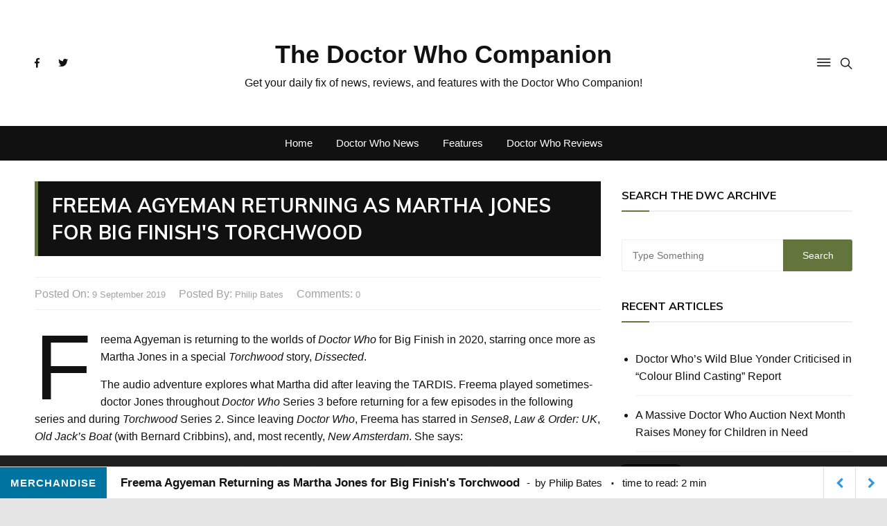

--- FILE ---
content_type: text/html; charset=utf-8
request_url: https://www.google.com/recaptcha/api2/aframe
body_size: 267
content:
<!DOCTYPE HTML><html><head><meta http-equiv="content-type" content="text/html; charset=UTF-8"></head><body><script nonce="P38k2IJ-dqqe2Hdpbuw6kw">/** Anti-fraud and anti-abuse applications only. See google.com/recaptcha */ try{var clients={'sodar':'https://pagead2.googlesyndication.com/pagead/sodar?'};window.addEventListener("message",function(a){try{if(a.source===window.parent){var b=JSON.parse(a.data);var c=clients[b['id']];if(c){var d=document.createElement('img');d.src=c+b['params']+'&rc='+(localStorage.getItem("rc::a")?sessionStorage.getItem("rc::b"):"");window.document.body.appendChild(d);sessionStorage.setItem("rc::e",parseInt(sessionStorage.getItem("rc::e")||0)+1);localStorage.setItem("rc::h",'1769865110032');}}}catch(b){}});window.parent.postMessage("_grecaptcha_ready", "*");}catch(b){}</script></body></html>